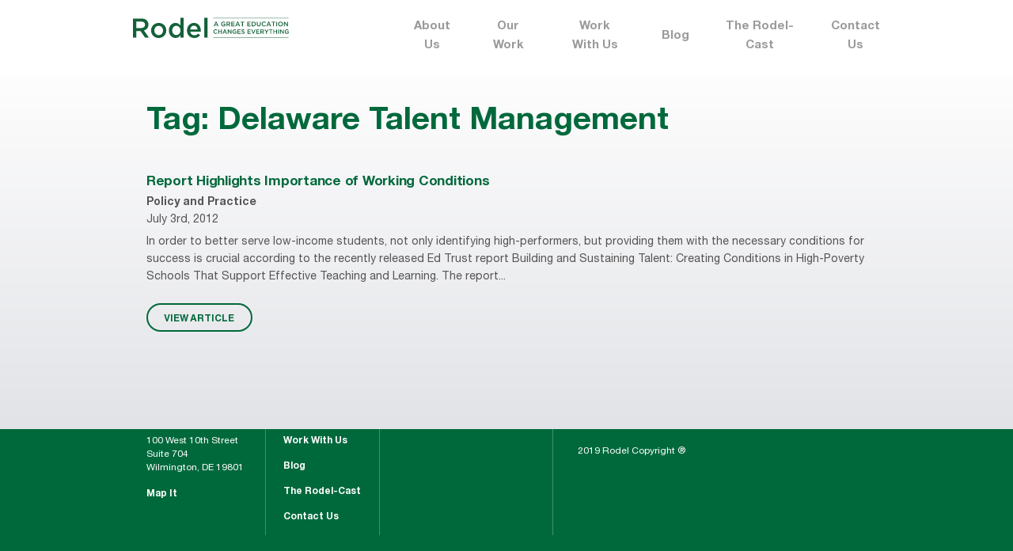

--- FILE ---
content_type: text/html; charset=UTF-8
request_url: https://rodelde.org/tag/delaware-talent-management/
body_size: 7378
content:
<!DOCTYPE html>
<!--[if lt IE 7]>               <html class="no-js ie lt-ie9 lt-ie8 lt-ie7" lang="en"><![endif]-->
<!--[if IE 7]>                  <html class="no-js ie lt-ie9 lt-ie8" lang="en"><![endif]-->
<!--[if IE 8]>                  <html class="no-js ie lt-ie9" lang="en"><![endif]-->
<!--[if IE 9]>                  <html class="no-js ie lt-ie10" lang="en"><![endif]-->
<!--[if (gte IE 10)|!(IE)]><!--><html class="no-js" lang="en"><!--<![endif]-->
<head>
    <meta http-equiv="content-type" content="text/html; charset=utf-8" />
    <!--[if IE]><meta http-equiv='X-UA-Compatible' content='IE=edge,chrome=1'><![endif]-->
    <meta name="viewport" content="width=device-width, initial-scale=1.0">
    <meta name="viewport" content="width=device-width, initial-scale=1" />
	<link rel="icon" type="image/x-icon" href="https://rodelde.org/wp-content/themes/rodel/favicon.png">
    <title>Rodel</title>
	<meta name='robots' content='index, follow, max-image-preview:large, max-snippet:-1, max-video-preview:-1' />

	<!-- This site is optimized with the Yoast SEO Premium plugin v19.6 (Yoast SEO v19.12) - https://yoast.com/wordpress/plugins/seo/ -->
	<link rel="canonical" href="https://rodelde.org/tag/delaware-talent-management/" />
	<meta property="og:locale" content="en_US" />
	<meta property="og:type" content="article" />
	<meta property="og:title" content="Delaware Talent Management Archives" />
	<meta property="og:url" content="https://rodelde.org/tag/delaware-talent-management/" />
	<meta property="og:site_name" content="Rodel" />
	<meta name="twitter:card" content="summary_large_image" />
	<script type="application/ld+json" class="yoast-schema-graph">{"@context":"https://schema.org","@graph":[{"@type":"CollectionPage","@id":"https://rodelde.org/tag/delaware-talent-management/","url":"https://rodelde.org/tag/delaware-talent-management/","name":"Delaware Talent Management Archives - Rodel","isPartOf":{"@id":"https://rodelde.org/#website"},"breadcrumb":{"@id":"https://rodelde.org/tag/delaware-talent-management/#breadcrumb"},"inLanguage":"en-US"},{"@type":"BreadcrumbList","@id":"https://rodelde.org/tag/delaware-talent-management/#breadcrumb","itemListElement":[{"@type":"ListItem","position":1,"name":"Home","item":"https://rodelde.org/"},{"@type":"ListItem","position":2,"name":"Delaware Talent Management"}]},{"@type":"WebSite","@id":"https://rodelde.org/#website","url":"https://rodelde.org/","name":"Rodel","description":"A great education changes everything","potentialAction":[{"@type":"SearchAction","target":{"@type":"EntryPoint","urlTemplate":"https://rodelde.org/?s={search_term_string}"},"query-input":"required name=search_term_string"}],"inLanguage":"en-US"}]}</script>
	<!-- / Yoast SEO Premium plugin. -->


<link rel='dns-prefetch' href='//maxcdn.bootstrapcdn.com' />
<link rel="alternate" type="application/rss+xml" title="Rodel &raquo; Delaware Talent Management Tag Feed" href="https://rodelde.org/tag/delaware-talent-management/feed/" />
<script type="text/javascript">
window._wpemojiSettings = {"baseUrl":"https:\/\/s.w.org\/images\/core\/emoji\/14.0.0\/72x72\/","ext":".png","svgUrl":"https:\/\/s.w.org\/images\/core\/emoji\/14.0.0\/svg\/","svgExt":".svg","source":{"concatemoji":"https:\/\/rodelde.org\/wp-includes\/js\/wp-emoji-release.min.js?ver=6.1.9"}};
/*! This file is auto-generated */
!function(e,a,t){var n,r,o,i=a.createElement("canvas"),p=i.getContext&&i.getContext("2d");function s(e,t){var a=String.fromCharCode,e=(p.clearRect(0,0,i.width,i.height),p.fillText(a.apply(this,e),0,0),i.toDataURL());return p.clearRect(0,0,i.width,i.height),p.fillText(a.apply(this,t),0,0),e===i.toDataURL()}function c(e){var t=a.createElement("script");t.src=e,t.defer=t.type="text/javascript",a.getElementsByTagName("head")[0].appendChild(t)}for(o=Array("flag","emoji"),t.supports={everything:!0,everythingExceptFlag:!0},r=0;r<o.length;r++)t.supports[o[r]]=function(e){if(p&&p.fillText)switch(p.textBaseline="top",p.font="600 32px Arial",e){case"flag":return s([127987,65039,8205,9895,65039],[127987,65039,8203,9895,65039])?!1:!s([55356,56826,55356,56819],[55356,56826,8203,55356,56819])&&!s([55356,57332,56128,56423,56128,56418,56128,56421,56128,56430,56128,56423,56128,56447],[55356,57332,8203,56128,56423,8203,56128,56418,8203,56128,56421,8203,56128,56430,8203,56128,56423,8203,56128,56447]);case"emoji":return!s([129777,127995,8205,129778,127999],[129777,127995,8203,129778,127999])}return!1}(o[r]),t.supports.everything=t.supports.everything&&t.supports[o[r]],"flag"!==o[r]&&(t.supports.everythingExceptFlag=t.supports.everythingExceptFlag&&t.supports[o[r]]);t.supports.everythingExceptFlag=t.supports.everythingExceptFlag&&!t.supports.flag,t.DOMReady=!1,t.readyCallback=function(){t.DOMReady=!0},t.supports.everything||(n=function(){t.readyCallback()},a.addEventListener?(a.addEventListener("DOMContentLoaded",n,!1),e.addEventListener("load",n,!1)):(e.attachEvent("onload",n),a.attachEvent("onreadystatechange",function(){"complete"===a.readyState&&t.readyCallback()})),(e=t.source||{}).concatemoji?c(e.concatemoji):e.wpemoji&&e.twemoji&&(c(e.twemoji),c(e.wpemoji)))}(window,document,window._wpemojiSettings);
</script>
<style type="text/css">
img.wp-smiley,
img.emoji {
	display: inline !important;
	border: none !important;
	box-shadow: none !important;
	height: 1em !important;
	width: 1em !important;
	margin: 0 0.07em !important;
	vertical-align: -0.1em !important;
	background: none !important;
	padding: 0 !important;
}
</style>
	<link rel='stylesheet' id='sbi_styles-css' href='https://rodelde.org/wp-content/plugins/instagram-feed/css/sbi-styles.min.css?ver=6.10.0' type='text/css' media='all' />
<link rel='stylesheet' id='wp-block-library-css' href='https://rodelde.org/wp-includes/css/dist/block-library/style.min.css?ver=6.1.9' type='text/css' media='all' />
<link rel='stylesheet' id='classic-theme-styles-css' href='https://rodelde.org/wp-includes/css/classic-themes.min.css?ver=1' type='text/css' media='all' />
<style id='global-styles-inline-css' type='text/css'>
body{--wp--preset--color--black: #000000;--wp--preset--color--cyan-bluish-gray: #abb8c3;--wp--preset--color--white: #ffffff;--wp--preset--color--pale-pink: #f78da7;--wp--preset--color--vivid-red: #cf2e2e;--wp--preset--color--luminous-vivid-orange: #ff6900;--wp--preset--color--luminous-vivid-amber: #fcb900;--wp--preset--color--light-green-cyan: #7bdcb5;--wp--preset--color--vivid-green-cyan: #00d084;--wp--preset--color--pale-cyan-blue: #8ed1fc;--wp--preset--color--vivid-cyan-blue: #0693e3;--wp--preset--color--vivid-purple: #9b51e0;--wp--preset--gradient--vivid-cyan-blue-to-vivid-purple: linear-gradient(135deg,rgba(6,147,227,1) 0%,rgb(155,81,224) 100%);--wp--preset--gradient--light-green-cyan-to-vivid-green-cyan: linear-gradient(135deg,rgb(122,220,180) 0%,rgb(0,208,130) 100%);--wp--preset--gradient--luminous-vivid-amber-to-luminous-vivid-orange: linear-gradient(135deg,rgba(252,185,0,1) 0%,rgba(255,105,0,1) 100%);--wp--preset--gradient--luminous-vivid-orange-to-vivid-red: linear-gradient(135deg,rgba(255,105,0,1) 0%,rgb(207,46,46) 100%);--wp--preset--gradient--very-light-gray-to-cyan-bluish-gray: linear-gradient(135deg,rgb(238,238,238) 0%,rgb(169,184,195) 100%);--wp--preset--gradient--cool-to-warm-spectrum: linear-gradient(135deg,rgb(74,234,220) 0%,rgb(151,120,209) 20%,rgb(207,42,186) 40%,rgb(238,44,130) 60%,rgb(251,105,98) 80%,rgb(254,248,76) 100%);--wp--preset--gradient--blush-light-purple: linear-gradient(135deg,rgb(255,206,236) 0%,rgb(152,150,240) 100%);--wp--preset--gradient--blush-bordeaux: linear-gradient(135deg,rgb(254,205,165) 0%,rgb(254,45,45) 50%,rgb(107,0,62) 100%);--wp--preset--gradient--luminous-dusk: linear-gradient(135deg,rgb(255,203,112) 0%,rgb(199,81,192) 50%,rgb(65,88,208) 100%);--wp--preset--gradient--pale-ocean: linear-gradient(135deg,rgb(255,245,203) 0%,rgb(182,227,212) 50%,rgb(51,167,181) 100%);--wp--preset--gradient--electric-grass: linear-gradient(135deg,rgb(202,248,128) 0%,rgb(113,206,126) 100%);--wp--preset--gradient--midnight: linear-gradient(135deg,rgb(2,3,129) 0%,rgb(40,116,252) 100%);--wp--preset--duotone--dark-grayscale: url('#wp-duotone-dark-grayscale');--wp--preset--duotone--grayscale: url('#wp-duotone-grayscale');--wp--preset--duotone--purple-yellow: url('#wp-duotone-purple-yellow');--wp--preset--duotone--blue-red: url('#wp-duotone-blue-red');--wp--preset--duotone--midnight: url('#wp-duotone-midnight');--wp--preset--duotone--magenta-yellow: url('#wp-duotone-magenta-yellow');--wp--preset--duotone--purple-green: url('#wp-duotone-purple-green');--wp--preset--duotone--blue-orange: url('#wp-duotone-blue-orange');--wp--preset--font-size--small: 13px;--wp--preset--font-size--medium: 20px;--wp--preset--font-size--large: 36px;--wp--preset--font-size--x-large: 42px;--wp--preset--spacing--20: 0.44rem;--wp--preset--spacing--30: 0.67rem;--wp--preset--spacing--40: 1rem;--wp--preset--spacing--50: 1.5rem;--wp--preset--spacing--60: 2.25rem;--wp--preset--spacing--70: 3.38rem;--wp--preset--spacing--80: 5.06rem;}:where(.is-layout-flex){gap: 0.5em;}body .is-layout-flow > .alignleft{float: left;margin-inline-start: 0;margin-inline-end: 2em;}body .is-layout-flow > .alignright{float: right;margin-inline-start: 2em;margin-inline-end: 0;}body .is-layout-flow > .aligncenter{margin-left: auto !important;margin-right: auto !important;}body .is-layout-constrained > .alignleft{float: left;margin-inline-start: 0;margin-inline-end: 2em;}body .is-layout-constrained > .alignright{float: right;margin-inline-start: 2em;margin-inline-end: 0;}body .is-layout-constrained > .aligncenter{margin-left: auto !important;margin-right: auto !important;}body .is-layout-constrained > :where(:not(.alignleft):not(.alignright):not(.alignfull)){max-width: var(--wp--style--global--content-size);margin-left: auto !important;margin-right: auto !important;}body .is-layout-constrained > .alignwide{max-width: var(--wp--style--global--wide-size);}body .is-layout-flex{display: flex;}body .is-layout-flex{flex-wrap: wrap;align-items: center;}body .is-layout-flex > *{margin: 0;}:where(.wp-block-columns.is-layout-flex){gap: 2em;}.has-black-color{color: var(--wp--preset--color--black) !important;}.has-cyan-bluish-gray-color{color: var(--wp--preset--color--cyan-bluish-gray) !important;}.has-white-color{color: var(--wp--preset--color--white) !important;}.has-pale-pink-color{color: var(--wp--preset--color--pale-pink) !important;}.has-vivid-red-color{color: var(--wp--preset--color--vivid-red) !important;}.has-luminous-vivid-orange-color{color: var(--wp--preset--color--luminous-vivid-orange) !important;}.has-luminous-vivid-amber-color{color: var(--wp--preset--color--luminous-vivid-amber) !important;}.has-light-green-cyan-color{color: var(--wp--preset--color--light-green-cyan) !important;}.has-vivid-green-cyan-color{color: var(--wp--preset--color--vivid-green-cyan) !important;}.has-pale-cyan-blue-color{color: var(--wp--preset--color--pale-cyan-blue) !important;}.has-vivid-cyan-blue-color{color: var(--wp--preset--color--vivid-cyan-blue) !important;}.has-vivid-purple-color{color: var(--wp--preset--color--vivid-purple) !important;}.has-black-background-color{background-color: var(--wp--preset--color--black) !important;}.has-cyan-bluish-gray-background-color{background-color: var(--wp--preset--color--cyan-bluish-gray) !important;}.has-white-background-color{background-color: var(--wp--preset--color--white) !important;}.has-pale-pink-background-color{background-color: var(--wp--preset--color--pale-pink) !important;}.has-vivid-red-background-color{background-color: var(--wp--preset--color--vivid-red) !important;}.has-luminous-vivid-orange-background-color{background-color: var(--wp--preset--color--luminous-vivid-orange) !important;}.has-luminous-vivid-amber-background-color{background-color: var(--wp--preset--color--luminous-vivid-amber) !important;}.has-light-green-cyan-background-color{background-color: var(--wp--preset--color--light-green-cyan) !important;}.has-vivid-green-cyan-background-color{background-color: var(--wp--preset--color--vivid-green-cyan) !important;}.has-pale-cyan-blue-background-color{background-color: var(--wp--preset--color--pale-cyan-blue) !important;}.has-vivid-cyan-blue-background-color{background-color: var(--wp--preset--color--vivid-cyan-blue) !important;}.has-vivid-purple-background-color{background-color: var(--wp--preset--color--vivid-purple) !important;}.has-black-border-color{border-color: var(--wp--preset--color--black) !important;}.has-cyan-bluish-gray-border-color{border-color: var(--wp--preset--color--cyan-bluish-gray) !important;}.has-white-border-color{border-color: var(--wp--preset--color--white) !important;}.has-pale-pink-border-color{border-color: var(--wp--preset--color--pale-pink) !important;}.has-vivid-red-border-color{border-color: var(--wp--preset--color--vivid-red) !important;}.has-luminous-vivid-orange-border-color{border-color: var(--wp--preset--color--luminous-vivid-orange) !important;}.has-luminous-vivid-amber-border-color{border-color: var(--wp--preset--color--luminous-vivid-amber) !important;}.has-light-green-cyan-border-color{border-color: var(--wp--preset--color--light-green-cyan) !important;}.has-vivid-green-cyan-border-color{border-color: var(--wp--preset--color--vivid-green-cyan) !important;}.has-pale-cyan-blue-border-color{border-color: var(--wp--preset--color--pale-cyan-blue) !important;}.has-vivid-cyan-blue-border-color{border-color: var(--wp--preset--color--vivid-cyan-blue) !important;}.has-vivid-purple-border-color{border-color: var(--wp--preset--color--vivid-purple) !important;}.has-vivid-cyan-blue-to-vivid-purple-gradient-background{background: var(--wp--preset--gradient--vivid-cyan-blue-to-vivid-purple) !important;}.has-light-green-cyan-to-vivid-green-cyan-gradient-background{background: var(--wp--preset--gradient--light-green-cyan-to-vivid-green-cyan) !important;}.has-luminous-vivid-amber-to-luminous-vivid-orange-gradient-background{background: var(--wp--preset--gradient--luminous-vivid-amber-to-luminous-vivid-orange) !important;}.has-luminous-vivid-orange-to-vivid-red-gradient-background{background: var(--wp--preset--gradient--luminous-vivid-orange-to-vivid-red) !important;}.has-very-light-gray-to-cyan-bluish-gray-gradient-background{background: var(--wp--preset--gradient--very-light-gray-to-cyan-bluish-gray) !important;}.has-cool-to-warm-spectrum-gradient-background{background: var(--wp--preset--gradient--cool-to-warm-spectrum) !important;}.has-blush-light-purple-gradient-background{background: var(--wp--preset--gradient--blush-light-purple) !important;}.has-blush-bordeaux-gradient-background{background: var(--wp--preset--gradient--blush-bordeaux) !important;}.has-luminous-dusk-gradient-background{background: var(--wp--preset--gradient--luminous-dusk) !important;}.has-pale-ocean-gradient-background{background: var(--wp--preset--gradient--pale-ocean) !important;}.has-electric-grass-gradient-background{background: var(--wp--preset--gradient--electric-grass) !important;}.has-midnight-gradient-background{background: var(--wp--preset--gradient--midnight) !important;}.has-small-font-size{font-size: var(--wp--preset--font-size--small) !important;}.has-medium-font-size{font-size: var(--wp--preset--font-size--medium) !important;}.has-large-font-size{font-size: var(--wp--preset--font-size--large) !important;}.has-x-large-font-size{font-size: var(--wp--preset--font-size--x-large) !important;}
.wp-block-navigation a:where(:not(.wp-element-button)){color: inherit;}
:where(.wp-block-columns.is-layout-flex){gap: 2em;}
.wp-block-pullquote{font-size: 1.5em;line-height: 1.6;}
</style>
<link rel='stylesheet' id='contact-form-7-css' href='https://rodelde.org/wp-content/plugins/contact-form-7/includes/css/styles.css?ver=5.1.1' type='text/css' media='all' />
<link rel='stylesheet' id='ctf_styles-css' href='https://rodelde.org/wp-content/plugins/custom-twitter-feeds/css/ctf-styles.min.css?ver=2.0.3' type='text/css' media='all' />
<link rel='stylesheet' id='dashicons-css' href='https://rodelde.org/wp-includes/css/dashicons.min.css?ver=6.1.9' type='text/css' media='all' />
<link rel='stylesheet' id='post-views-counter-frontend-css' href='https://rodelde.org/wp-content/plugins/post-views-counter/css/frontend.min.css?ver=1.3.12' type='text/css' media='all' />
<link rel='stylesheet' id='register_sldw_linkedin_widget_styles-css' href='https://rodelde.org/wp-content/plugins/simple-linkedin-feeds/assets/sldw_main.css?ver=6.1.9' type='text/css' media='all' />
<link rel='stylesheet' id='ppress-frontend-css' href='https://rodelde.org/wp-content/plugins/wp-user-avatar/assets/css/frontend.min.css?ver=4.4.1' type='text/css' media='all' />
<link rel='stylesheet' id='ppress-flatpickr-css' href='https://rodelde.org/wp-content/plugins/wp-user-avatar/assets/flatpickr/flatpickr.min.css?ver=4.4.1' type='text/css' media='all' />
<link rel='stylesheet' id='ppress-select2-css' href='https://rodelde.org/wp-content/plugins/wp-user-avatar/assets/select2/select2.min.css?ver=6.1.9' type='text/css' media='all' />
<link rel='stylesheet' id='wpcf7-redirect-script-frontend-css' href='https://rodelde.org/wp-content/plugins/wpcf7-redirect/build/css/wpcf7-redirect-frontend.min.css?ver=6.1.9' type='text/css' media='all' />
<link rel='stylesheet' id='rodel-normalize-css' href='https://rodelde.org/wp-content/themes/rodel/css/normalize.css?ver=6.1.9' type='text/css' media='all' />
<link rel='stylesheet' id='rodel-jquery-css-css' href='https://rodelde.org/wp-content/themes/rodel/css/jquery-ui.min.css?ver=6.1.9' type='text/css' media='all' />
<link rel='stylesheet' id='rodel-popup-css-css' href='https://rodelde.org/wp-content/themes/rodel/css/magnific-popup.css?ver=6.1.9' type='text/css' media='all' />
<link rel='stylesheet' id='rodel-style-css' href='https://rodelde.org/wp-content/themes/rodel/style.css?ver=6.1.9' type='text/css' media='all' />
<link rel='stylesheet' id='cff-css' href='https://rodelde.org/wp-content/plugins/custom-facebook-feed/assets/css/cff-style.css?ver=2.18.2' type='text/css' media='all' />
<link rel='stylesheet' id='sb-font-awesome-css' href='https://maxcdn.bootstrapcdn.com/font-awesome/4.7.0/css/font-awesome.min.css?ver=6.1.9' type='text/css' media='all' />
<link rel='stylesheet' id='newsletter-css' href='https://rodelde.org/wp-content/plugins/newsletter/style.css?ver=7.5.9' type='text/css' media='all' />
<link rel='stylesheet' id='callout-style-css' href='https://rodelde.org/wp-content/plugins/instagram-feed/admin/assets/css/callout.css' type='text/css' media='all' />
<script type='text/javascript' src='https://rodelde.org/wp-includes/js/jquery/jquery.min.js?ver=3.6.1' id='jquery-core-js'></script>
<script type='text/javascript' src='https://rodelde.org/wp-includes/js/jquery/jquery-migrate.min.js?ver=3.3.2' id='jquery-migrate-js'></script>
<script type='text/javascript' src='https://rodelde.org/wp-content/plugins/wp-user-avatar/assets/flatpickr/flatpickr.min.js?ver=4.4.1' id='ppress-flatpickr-js'></script>
<script type='text/javascript' src='https://rodelde.org/wp-content/plugins/wp-user-avatar/assets/select2/select2.min.js?ver=4.4.1' id='ppress-select2-js'></script>
<script type='text/javascript' src='https://rodelde.org/wp-content/themes/rodel/js/jquery.min.js?ver=6.1.9' id='rodel-jquery-js'></script>
<script type='text/javascript' src='https://rodelde.org/wp-content/themes/rodel/js/ScrollMagic.min.js?ver=6.1.9' id='rodel-scrollmagic-js'></script>
<script type='text/javascript' src='https://rodelde.org/wp-content/themes/rodel/js/TweenMax.min.js?ver=6.1.9' id='rodel-gsap-tweenmax-js'></script>
<script type='text/javascript' src='https://rodelde.org/wp-content/themes/rodel/js/animation.gsap.min.js?ver=6.1.9' id='rodel-scrollmagic-gsap-js'></script>
<script type='text/javascript' src='https://rodelde.org/wp-content/themes/rodel/js/jquery-ui.min.js?ver=6.1.9' id='rodel-jquery-ui-js'></script>
<script type='text/javascript' src='https://rodelde.org/wp-content/themes/rodel/js/jquery.magnific-popup.min.js?ver=6.1.9' id='rodel-popup-js-js'></script>
<script type='text/javascript' src='https://rodelde.org/wp-content/themes/rodel/js/js.cookie.js?ver=6.1.9' id='rodel-cookie-js-js'></script>
<script type='text/javascript' id='rodel-script-js-js-extra'>
/* <![CDATA[ */
var themeData = {"homeUrl":"https:\/\/rodelde.org","themePath":"https:\/\/rodelde.org\/wp-content\/themes\/rodel"};
/* ]]> */
</script>
<script type='text/javascript' src='https://rodelde.org/wp-content/themes/rodel/js/script.js?ver=6.1.9' id='rodel-script-js-js'></script>
<link rel="https://api.w.org/" href="https://rodelde.org/wp-json/" /><link rel="alternate" type="application/json" href="https://rodelde.org/wp-json/wp/v2/tags/113" /><link rel="EditURI" type="application/rsd+xml" title="RSD" href="https://rodelde.org/xmlrpc.php?rsd" />
<link rel="wlwmanifest" type="application/wlwmanifest+xml" href="https://rodelde.org/wp-includes/wlwmanifest.xml" />
<meta name="generator" content="WordPress 6.1.9" />
<link rel="icon" href="https://rodelde.org/wp-content/uploads/2021/03/cropped-logo_square_Rodel-32x32.png" sizes="32x32" />
<link rel="icon" href="https://rodelde.org/wp-content/uploads/2021/03/cropped-logo_square_Rodel-192x192.png" sizes="192x192" />
<link rel="apple-touch-icon" href="https://rodelde.org/wp-content/uploads/2021/03/cropped-logo_square_Rodel-180x180.png" />
<meta name="msapplication-TileImage" content="https://rodelde.org/wp-content/uploads/2021/03/cropped-logo_square_Rodel-270x270.png" />
</head>
<body class="archive tag tag-delaware-talent-management tag-113">


<main class="section-main">

    <header class="header">
        <div class="wrapper clearfix">
            <a href="https://rodelde.org" class="header-logo">
                <img src="https://rodelde.org/wp-content/uploads/2018/12/logo.svg" alt="Logo">
            </a>
            <nav class="header-nav">
                <ul class="header-nav-list">
                    <li id="menu-item-41" class="menu-item menu-item-type-post_type menu-item-object-page menu-item-has-children menu-item-41"><a href="https://rodelde.org/about-us/">About Us</a>
<ul class="header-nav-submenu">
	<li id="menu-item-54" class="menu-item menu-item-type-post_type menu-item-object-page menu-item-54"><a href="https://rodelde.org/our-focus-areas/">Our Focus Areas</a></li>
	<li id="menu-item-55" class="menu-item menu-item-type-post_type menu-item-object-page menu-item-55"><a href="https://rodelde.org/history/">History</a></li>
	<li id="menu-item-56" class="menu-item menu-item-type-post_type menu-item-object-page menu-item-56"><a href="https://rodelde.org/staff/">Staff</a></li>
	<li id="menu-item-57" class="menu-item menu-item-type-post_type menu-item-object-page menu-item-57"><a href="https://rodelde.org/board-advisors/">Board</a></li>
	<li id="menu-item-58" class="menu-item menu-item-type-post_type menu-item-object-page menu-item-58"><a href="https://rodelde.org/faq/">FAQ</a></li>
	<li id="menu-item-22377" class="menu-item menu-item-type-post_type menu-item-object-page menu-item-22377"><a href="https://rodelde.org/about-us/equity/">Equity</a></li>
</ul>
</li>
<li id="menu-item-59" class="menu-item menu-item-type-post_type menu-item-object-page menu-item-has-children menu-item-59"><a href="https://rodelde.org/our-work/">Our Work</a>
<ul class="header-nav-submenu">
	<li id="menu-item-264" class="menu-item menu-item-type-post_type menu-item-object-page menu-item-264"><a href="https://rodelde.org/partnerships/">Partnerships</a></li>
	<li id="menu-item-265" class="menu-item menu-item-type-post_type menu-item-object-page menu-item-265"><a href="https://rodelde.org/reports/">Reports</a></li>
	<li id="menu-item-22747" class="menu-item menu-item-type-post_type menu-item-object-page menu-item-22747"><a href="https://rodelde.org/child-care-affordability-calculator/">Child Care Affordability Calculator</a></li>
	<li id="menu-item-19842" class="menu-item menu-item-type-custom menu-item-object-custom menu-item-19842"><a target="_blank" rel="noopener" href="https://rodelde.org/new-delaware-at-a-glance/">Delaware at a Glance</a></li>
</ul>
</li>
<li id="menu-item-60" class="menu-item menu-item-type-post_type menu-item-object-page menu-item-60"><a href="https://rodelde.org/work-with-us/">Work With Us</a></li>
<li id="menu-item-61" class="menu-item menu-item-type-post_type menu-item-object-page menu-item-61"><a href="https://rodelde.org/blog/">Blog</a></li>
<li id="menu-item-22332" class="menu-item menu-item-type-post_type menu-item-object-page menu-item-22332"><a href="https://rodelde.org/the-rodel-cast/">The Rodel-Cast</a></li>
<li id="menu-item-62" class="menu-item menu-item-type-post_type menu-item-object-page menu-item-62"><a href="https://rodelde.org/contact-us/">Contact Us</a></li>
                </ul>
            </nav>
            <button type="button" class="header-nav-btn" data-toggle='{"el": "body", "class": "opened-menu"}'>
                <span></span><span></span><span></span><span></span><span></span><span></span>
            </button>
        </div>
    </header><!-- .header -->

    <section class="section-content">
    <div class="page-content">
        <div class="wrapper">


            <h1 class="text-green">Tag: <span>Delaware Talent Management</span></h1>
    <div class="search-list">
            
                        <div class="search-item">
                            <h4><a href="https://rodelde.org/report-highlights-importance-of-working-conditions/">Report Highlights Importance of Working Conditions</a></h4>
                            <p class="search-item-cats"><a href="https://rodelde.org/blog/policy-and-practice/">Policy and Practice</a></p>
                            <p class="search-item-date">July 3rd, 2012</p>
                            In order to better serve low-income students, not only identifying high-performers, but providing them with the necessary conditions for success is crucial according to the recently released Ed Trust report Building and Sustaining Talent: Creating Conditions in High-Poverty Schools That Support Effective Teaching and Learning.

The report...                            <br /><br />
                            <a href="https://rodelde.org/report-highlights-importance-of-working-conditions/" class="btn">VIEW ARTICLE</a>
                        </div>
                                    <!-- .search-list -->
            

            
        <div class="search-pagination">
            
        </div>
    </div>
        </div>
    </div>
















    </section><!-- .section-content -->

</main><!-- .section-main -->

    <footer class="footer">
        <div class="wrapper">
            <div class="footer-social">
                <ul class="soc-list">
                    						<li class="soc-list-item"><a href="https://www.youtube.com/c/rodelde" class="soc-list-link ico-youtube"></a></li>
										
											<li class="soc-list-item"><a href="https://www.facebook.com/RodelDelaware/" class="soc-list-link ico-fb"></a></li>
										
											<li class="soc-list-item"><a href="https://twitter.com/RodelDE " class="soc-list-link ico-tw"></a></li>
										
											<li class="soc-list-item"><a href="https://www.linkedin.com/company/rodel-of-delaware/  " class="soc-list-link ico-in"></a></li>
											<li class="soc-list-item"><a href="https://www.instagram.com/rodel.delaware/" class="soc-list-link ico-inst"></a></li>
					                </ul>
            </div>
            <div class="footer-table">
                <div class="footer-col col-1">
                    <div class="footer-logo">
                        <img src="https://rodelde.org/wp-content/uploads/2018/12/footer-logo-1.svg" class="hide-mob">
                        <img src="https://rodelde.org/wp-content/uploads/2018/12/footer-logo-mob.svg" alt="Logo" class="show-mob">
                    </div>
                    <address>100 West 10th Street<br>
Suite 704<br>
Wilmington, DE 19801</address>
                    <a target="_blank" href="https://www.google.com/maps/place/100+W+10th+St+%23704,+Wilmington,+DE+19801,+%D0%A1%D0%A8%D0%90/@39.745713,-75.5509368,17z/data=!3m1!4b1!4m5!3m4!1s0x89c6fd4065e47603:0x1832902b740dcc33!8m2!3d39.7457089!4d-75.5487481"><strong>Map It</strong></a>                </div>
                <div class="footer-col col-2">
                    <ul class="footer-menu">
                        <li class="menu-item menu-item-type-post_type menu-item-object-page menu-item-has-children menu-item-41"><a href="https://rodelde.org/about-us/">About Us</a>
<ul class="header-nav-submenu">
	<li class="menu-item menu-item-type-post_type menu-item-object-page menu-item-54"><a href="https://rodelde.org/our-focus-areas/">Our Focus Areas</a></li>
	<li class="menu-item menu-item-type-post_type menu-item-object-page menu-item-55"><a href="https://rodelde.org/history/">History</a></li>
	<li class="menu-item menu-item-type-post_type menu-item-object-page menu-item-56"><a href="https://rodelde.org/staff/">Staff</a></li>
	<li class="menu-item menu-item-type-post_type menu-item-object-page menu-item-57"><a href="https://rodelde.org/board-advisors/">Board</a></li>
	<li class="menu-item menu-item-type-post_type menu-item-object-page menu-item-58"><a href="https://rodelde.org/faq/">FAQ</a></li>
	<li class="menu-item menu-item-type-post_type menu-item-object-page menu-item-22377"><a href="https://rodelde.org/about-us/equity/">Equity</a></li>
</ul>
</li>
<li class="menu-item menu-item-type-post_type menu-item-object-page menu-item-has-children menu-item-59"><a href="https://rodelde.org/our-work/">Our Work</a>
<ul class="header-nav-submenu">
	<li class="menu-item menu-item-type-post_type menu-item-object-page menu-item-264"><a href="https://rodelde.org/partnerships/">Partnerships</a></li>
	<li class="menu-item menu-item-type-post_type menu-item-object-page menu-item-265"><a href="https://rodelde.org/reports/">Reports</a></li>
	<li class="menu-item menu-item-type-post_type menu-item-object-page menu-item-22747"><a href="https://rodelde.org/child-care-affordability-calculator/">Child Care Affordability Calculator</a></li>
	<li class="menu-item menu-item-type-custom menu-item-object-custom menu-item-19842"><a target="_blank" rel="noopener" href="https://rodelde.org/new-delaware-at-a-glance/">Delaware at a Glance</a></li>
</ul>
</li>
<li class="menu-item menu-item-type-post_type menu-item-object-page menu-item-60"><a href="https://rodelde.org/work-with-us/">Work With Us</a></li>
<li class="menu-item menu-item-type-post_type menu-item-object-page menu-item-61"><a href="https://rodelde.org/blog/">Blog</a></li>
<li class="menu-item menu-item-type-post_type menu-item-object-page menu-item-22332"><a href="https://rodelde.org/the-rodel-cast/">The Rodel-Cast</a></li>
<li class="menu-item menu-item-type-post_type menu-item-object-page menu-item-62"><a href="https://rodelde.org/contact-us/">Contact Us</a></li>
                    </ul>
                </div>
                <div class="footer-col col-3">
                    <ul class="footer-menu">
                        <li id="menu-item-584" class="menu-item menu-item-type-post_type menu-item-object-page menu-item-584"><a href="https://rodelde.org/sign-up/">Sign Up for Email Updates</a></li>
<li id="menu-item-483" class="menu-item menu-item-type-post_type menu-item-object-page menu-item-483"><a href="https://rodelde.org/get-involved/">Get Involved</a></li>
                    </ul>
                </div>
                <div class="footer-col col-4 clearfix">
                    <form action="/" class="footer-search" autocomplete="off">
                        <label>Search the Site</label>
                        <div class="footer-search-input">
                            <input type="text" name="s" />
                            <input type="hidden" name="search-type" value="all"/>
                            <button class="footer-search-btn"></button>
                        </div>
                    </form>
                    <p class="footer-copy">2019 Rodel Copyright &circledR;</p>
                </div>
            </div>
        </div>
    </footer><!-- .footer -->

<!--[if IE]>
<script src="https://cdnjs.cloudflare.com/ajax/libs/html5shiv/3.7.3/html5shiv.min.js"></script>
<![endif]-->
<!-- Custom Facebook Feed JS -->
<script type="text/javascript">
var cfflinkhashtags = "true";
</script>
<script type="text/javascript">

jQuery(document).ready(function() {

/** Toggle form **/	

jQuery('#sldw_linkediniconlinkleft').click(function(){

	jQuery(this).parent().toggleClass('sldw_show');

});

});

</script> 
<script src="//platform.linkedin.com/in.js" type="text/javascript"></script>
<!-- Instagram Feed JS -->
<script type="text/javascript">
var sbiajaxurl = "https://rodelde.org/wp-admin/admin-ajax.php";
</script>
<script type='text/javascript' id='contact-form-7-js-extra'>
/* <![CDATA[ */
var wpcf7 = {"apiSettings":{"root":"https:\/\/rodelde.org\/wp-json\/contact-form-7\/v1","namespace":"contact-form-7\/v1"},"cached":"1"};
/* ]]> */
</script>
<script type='text/javascript' src='https://rodelde.org/wp-content/plugins/contact-form-7/includes/js/scripts.js?ver=5.1.1' id='contact-form-7-js'></script>
<script type='text/javascript' id='ppress-frontend-script-js-extra'>
/* <![CDATA[ */
var pp_ajax_form = {"ajaxurl":"https:\/\/rodelde.org\/wp-admin\/admin-ajax.php","confirm_delete":"Are you sure?","deleting_text":"Deleting...","deleting_error":"An error occurred. Please try again.","nonce":"c7146618ba","disable_ajax_form":"false","is_checkout":"0","is_checkout_tax_enabled":"0"};
/* ]]> */
</script>
<script type='text/javascript' src='https://rodelde.org/wp-content/plugins/wp-user-avatar/assets/js/frontend.min.js?ver=4.4.1' id='ppress-frontend-script-js'></script>
<script type='text/javascript' id='wpcf7-redirect-script-js-extra'>
/* <![CDATA[ */
var wpcf7r = {"ajax_url":"https:\/\/rodelde.org\/wp-admin\/admin-ajax.php"};
/* ]]> */
</script>
<script type='text/javascript' src='https://rodelde.org/wp-content/plugins/wpcf7-redirect/build/js/wpcf7r-fe.js?ver=1.1' id='wpcf7-redirect-script-js'></script>
<script type='text/javascript' src='https://rodelde.org/wp-content/plugins/custom-facebook-feed/assets/js/cff-scripts.js?ver=2.18.2' id='cffscripts-js'></script>
<!-- Global site tag (gtag.js) - Google Analytics -->
<script async src="https://www.googletagmanager.com/gtag/js?id=UA-135575894-1"></script>
<script>
  window.dataLayer = window.dataLayer || [];
  function gtag(){dataLayer.push(arguments);}
  gtag('js', new Date());

  gtag('config', 'UA-135575894-1');
</script>
</body>
</html>